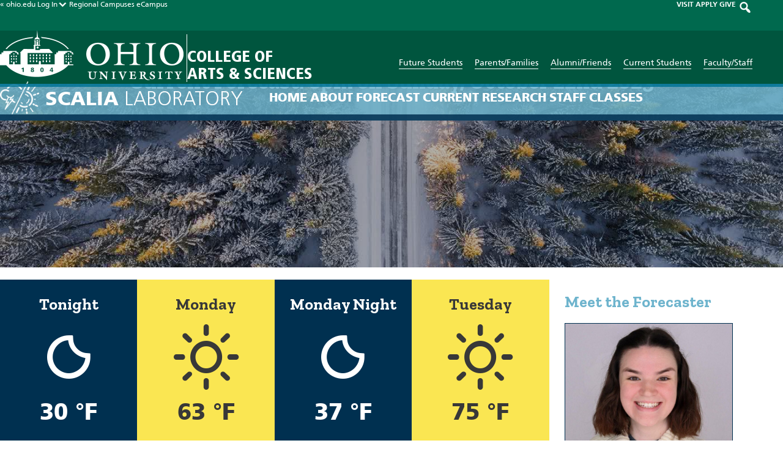

--- FILE ---
content_type: text/html; charset=UTF-8
request_url: https://scalialab.com/forecast/8pm-on-sunday-october-22nd-2023/
body_size: 14154
content:
<!doctype html>

<html lang="en-US" class="no-js">

    <head>
        <meta charset="utf-8">

        
                <meta name='robots' content='index, follow, max-image-preview:large, max-snippet:-1, max-video-preview:-1' />

	<!-- This site is optimized with the Yoast SEO plugin v26.8 - https://yoast.com/product/yoast-seo-wordpress/ -->
	<title>Current Forecast &ndash; 8:00pm on Sunday, October 22nd &ndash; Scalia Laboratory for Atmospheric Analysis</title>
	<link rel="canonical" href="https://scalialab.com/forecast/8pm-on-sunday-october-22nd-2023/" />
	<meta property="og:locale" content="en_US" />
	<meta property="og:type" content="article" />
	<meta property="og:title" content="8pm on Sunday, October 22nd 2023 &#8211; Scalia Laboratory for Atmospheric Analysis" />
	<meta property="og:url" content="https://scalialab.com/forecast/8pm-on-sunday-october-22nd-2023/" />
	<meta property="og:site_name" content="Scalia Laboratory for Atmospheric Analysis" />
	<meta property="article:publisher" content="https://www.facebook.com/ScaliaLab" />
	<meta property="og:image" content="https://scalialab.com/wp-content/uploads/2021/02/scalia-social-fallback.jpg" />
	<meta property="og:image:width" content="1200" />
	<meta property="og:image:height" content="630" />
	<meta property="og:image:type" content="image/jpeg" />
	<meta name="twitter:card" content="summary_large_image" />
	<meta name="twitter:site" content="@ScaliaLabAthens" />
	<script type="application/ld+json" class="yoast-schema-graph">{"@context":"https://schema.org","@graph":[{"@type":"WebPage","@id":"https://scalialab.com/forecast/8pm-on-sunday-october-22nd-2023/","url":"https://scalialab.com/forecast/8pm-on-sunday-october-22nd-2023/","name":"8pm on Sunday, October 22nd 2023 &#8211; Scalia Laboratory for Atmospheric Analysis","isPartOf":{"@id":"https://scalialab.com/#website"},"datePublished":"2023-10-23T00:00:48+00:00","breadcrumb":{"@id":"https://scalialab.com/forecast/8pm-on-sunday-october-22nd-2023/#breadcrumb"},"inLanguage":"en-US","potentialAction":[{"@type":"ReadAction","target":["https://scalialab.com/forecast/8pm-on-sunday-october-22nd-2023/"]}]},{"@type":"BreadcrumbList","@id":"https://scalialab.com/forecast/8pm-on-sunday-october-22nd-2023/#breadcrumb","itemListElement":[{"@type":"ListItem","position":1,"name":"Home","item":"https://scalialab.com/"},{"@type":"ListItem","position":2,"name":"Forecast","item":"https://scalialab.com/forecast/"},{"@type":"ListItem","position":3,"name":"8pm on Sunday, October 22nd 2023"}]},{"@type":"WebSite","@id":"https://scalialab.com/#website","url":"https://scalialab.com/","name":"Scalia Laboratory for Atmospheric Analysis","description":"","publisher":{"@id":"https://scalialab.com/#organization"},"potentialAction":[{"@type":"SearchAction","target":{"@type":"EntryPoint","urlTemplate":"https://scalialab.com/?s={search_term_string}"},"query-input":{"@type":"PropertyValueSpecification","valueRequired":true,"valueName":"search_term_string"}}],"inLanguage":"en-US"},{"@type":"Organization","@id":"https://scalialab.com/#organization","name":"Scalia Laboratory for Atmospheric Analysis","url":"https://scalialab.com/","logo":{"@type":"ImageObject","inLanguage":"en-US","@id":"https://scalialab.com/#/schema/logo/image/","url":"https://scalialab.com/wp-content/uploads/2021/02/scalia-lab-knowledge-graph-logo.png","contentUrl":"https://scalialab.com/wp-content/uploads/2021/02/scalia-lab-knowledge-graph-logo.png","width":600,"height":600,"caption":"Scalia Laboratory for Atmospheric Analysis"},"image":{"@id":"https://scalialab.com/#/schema/logo/image/"},"sameAs":["https://www.facebook.com/ScaliaLab","https://x.com/ScaliaLabAthens","https://www.instagram.com/scalialab/"]}]}</script>
	<!-- / Yoast SEO plugin. -->


<link rel='dns-prefetch' href='//netdna.bootstrapcdn.com' />
<link rel='dns-prefetch' href='//fonts.googleapis.com' />
<link rel="alternate" title="oEmbed (JSON)" type="application/json+oembed" href="https://scalialab.com/wp-json/oembed/1.0/embed?url=https%3A%2F%2Fscalialab.com%2Fforecast%2F8pm-on-sunday-october-22nd-2023%2F" />
<link rel="alternate" title="oEmbed (XML)" type="text/xml+oembed" href="https://scalialab.com/wp-json/oembed/1.0/embed?url=https%3A%2F%2Fscalialab.com%2Fforecast%2F8pm-on-sunday-october-22nd-2023%2F&#038;format=xml" />
		<!-- This site uses the Google Analytics by MonsterInsights plugin v9.11.1 - Using Analytics tracking - https://www.monsterinsights.com/ -->
							<script src="//www.googletagmanager.com/gtag/js?id=G-SGR8EP7S94"  data-cfasync="false" data-wpfc-render="false" type="text/javascript" async></script>
			<script data-cfasync="false" data-wpfc-render="false" type="text/javascript">
				var mi_version = '9.11.1';
				var mi_track_user = true;
				var mi_no_track_reason = '';
								var MonsterInsightsDefaultLocations = {"page_location":"https:\/\/scalialab.com\/forecast\/8pm-on-sunday-october-22nd-2023\/"};
								if ( typeof MonsterInsightsPrivacyGuardFilter === 'function' ) {
					var MonsterInsightsLocations = (typeof MonsterInsightsExcludeQuery === 'object') ? MonsterInsightsPrivacyGuardFilter( MonsterInsightsExcludeQuery ) : MonsterInsightsPrivacyGuardFilter( MonsterInsightsDefaultLocations );
				} else {
					var MonsterInsightsLocations = (typeof MonsterInsightsExcludeQuery === 'object') ? MonsterInsightsExcludeQuery : MonsterInsightsDefaultLocations;
				}

								var disableStrs = [
										'ga-disable-G-SGR8EP7S94',
									];

				/* Function to detect opted out users */
				function __gtagTrackerIsOptedOut() {
					for (var index = 0; index < disableStrs.length; index++) {
						if (document.cookie.indexOf(disableStrs[index] + '=true') > -1) {
							return true;
						}
					}

					return false;
				}

				/* Disable tracking if the opt-out cookie exists. */
				if (__gtagTrackerIsOptedOut()) {
					for (var index = 0; index < disableStrs.length; index++) {
						window[disableStrs[index]] = true;
					}
				}

				/* Opt-out function */
				function __gtagTrackerOptout() {
					for (var index = 0; index < disableStrs.length; index++) {
						document.cookie = disableStrs[index] + '=true; expires=Thu, 31 Dec 2099 23:59:59 UTC; path=/';
						window[disableStrs[index]] = true;
					}
				}

				if ('undefined' === typeof gaOptout) {
					function gaOptout() {
						__gtagTrackerOptout();
					}
				}
								window.dataLayer = window.dataLayer || [];

				window.MonsterInsightsDualTracker = {
					helpers: {},
					trackers: {},
				};
				if (mi_track_user) {
					function __gtagDataLayer() {
						dataLayer.push(arguments);
					}

					function __gtagTracker(type, name, parameters) {
						if (!parameters) {
							parameters = {};
						}

						if (parameters.send_to) {
							__gtagDataLayer.apply(null, arguments);
							return;
						}

						if (type === 'event') {
														parameters.send_to = monsterinsights_frontend.v4_id;
							var hookName = name;
							if (typeof parameters['event_category'] !== 'undefined') {
								hookName = parameters['event_category'] + ':' + name;
							}

							if (typeof MonsterInsightsDualTracker.trackers[hookName] !== 'undefined') {
								MonsterInsightsDualTracker.trackers[hookName](parameters);
							} else {
								__gtagDataLayer('event', name, parameters);
							}
							
						} else {
							__gtagDataLayer.apply(null, arguments);
						}
					}

					__gtagTracker('js', new Date());
					__gtagTracker('set', {
						'developer_id.dZGIzZG': true,
											});
					if ( MonsterInsightsLocations.page_location ) {
						__gtagTracker('set', MonsterInsightsLocations);
					}
										__gtagTracker('config', 'G-SGR8EP7S94', {"forceSSL":"true","link_attribution":"true"} );
										window.gtag = __gtagTracker;										(function () {
						/* https://developers.google.com/analytics/devguides/collection/analyticsjs/ */
						/* ga and __gaTracker compatibility shim. */
						var noopfn = function () {
							return null;
						};
						var newtracker = function () {
							return new Tracker();
						};
						var Tracker = function () {
							return null;
						};
						var p = Tracker.prototype;
						p.get = noopfn;
						p.set = noopfn;
						p.send = function () {
							var args = Array.prototype.slice.call(arguments);
							args.unshift('send');
							__gaTracker.apply(null, args);
						};
						var __gaTracker = function () {
							var len = arguments.length;
							if (len === 0) {
								return;
							}
							var f = arguments[len - 1];
							if (typeof f !== 'object' || f === null || typeof f.hitCallback !== 'function') {
								if ('send' === arguments[0]) {
									var hitConverted, hitObject = false, action;
									if ('event' === arguments[1]) {
										if ('undefined' !== typeof arguments[3]) {
											hitObject = {
												'eventAction': arguments[3],
												'eventCategory': arguments[2],
												'eventLabel': arguments[4],
												'value': arguments[5] ? arguments[5] : 1,
											}
										}
									}
									if ('pageview' === arguments[1]) {
										if ('undefined' !== typeof arguments[2]) {
											hitObject = {
												'eventAction': 'page_view',
												'page_path': arguments[2],
											}
										}
									}
									if (typeof arguments[2] === 'object') {
										hitObject = arguments[2];
									}
									if (typeof arguments[5] === 'object') {
										Object.assign(hitObject, arguments[5]);
									}
									if ('undefined' !== typeof arguments[1].hitType) {
										hitObject = arguments[1];
										if ('pageview' === hitObject.hitType) {
											hitObject.eventAction = 'page_view';
										}
									}
									if (hitObject) {
										action = 'timing' === arguments[1].hitType ? 'timing_complete' : hitObject.eventAction;
										hitConverted = mapArgs(hitObject);
										__gtagTracker('event', action, hitConverted);
									}
								}
								return;
							}

							function mapArgs(args) {
								var arg, hit = {};
								var gaMap = {
									'eventCategory': 'event_category',
									'eventAction': 'event_action',
									'eventLabel': 'event_label',
									'eventValue': 'event_value',
									'nonInteraction': 'non_interaction',
									'timingCategory': 'event_category',
									'timingVar': 'name',
									'timingValue': 'value',
									'timingLabel': 'event_label',
									'page': 'page_path',
									'location': 'page_location',
									'title': 'page_title',
									'referrer' : 'page_referrer',
								};
								for (arg in args) {
																		if (!(!args.hasOwnProperty(arg) || !gaMap.hasOwnProperty(arg))) {
										hit[gaMap[arg]] = args[arg];
									} else {
										hit[arg] = args[arg];
									}
								}
								return hit;
							}

							try {
								f.hitCallback();
							} catch (ex) {
							}
						};
						__gaTracker.create = newtracker;
						__gaTracker.getByName = newtracker;
						__gaTracker.getAll = function () {
							return [];
						};
						__gaTracker.remove = noopfn;
						__gaTracker.loaded = true;
						window['__gaTracker'] = __gaTracker;
					})();
									} else {
										console.log("");
					(function () {
						function __gtagTracker() {
							return null;
						}

						window['__gtagTracker'] = __gtagTracker;
						window['gtag'] = __gtagTracker;
					})();
									}
			</script>
							<!-- / Google Analytics by MonsterInsights -->
		<style id='wp-img-auto-sizes-contain-inline-css' type='text/css'>
img:is([sizes=auto i],[sizes^="auto," i]){contain-intrinsic-size:3000px 1500px}
/*# sourceURL=wp-img-auto-sizes-contain-inline-css */
</style>
<link rel='stylesheet' id='sbi_styles-css' href='https://scalialab.com/wp-content/plugins/instagram-feed/css/sbi-styles.min.css' type='text/css' media='all' />
<style id='wp-emoji-styles-inline-css' type='text/css'>

	img.wp-smiley, img.emoji {
		display: inline !important;
		border: none !important;
		box-shadow: none !important;
		height: 1em !important;
		width: 1em !important;
		margin: 0 0.07em !important;
		vertical-align: -0.1em !important;
		background: none !important;
		padding: 0 !important;
	}
/*# sourceURL=wp-emoji-styles-inline-css */
</style>
<link rel='stylesheet' id='contact-form-7-css' href='https://scalialab.com/wp-content/plugins/contact-form-7/includes/css/styles.css' type='text/css' media='all' />
<link rel='stylesheet' id='ctf_styles-css' href='https://scalialab.com/wp-content/plugins/custom-twitter-feeds/css/ctf-styles.min.css' type='text/css' media='all' />
<link rel='stylesheet' id='font-awesome-css' href='//netdna.bootstrapcdn.com/font-awesome/4.1.0/css/font-awesome.css' type='text/css' media='screen' />
<link rel='stylesheet' id='widgetopts-styles-css' href='https://scalialab.com/wp-content/plugins/widget-options/assets/css/widget-options.css' type='text/css' media='all' />
<link rel='stylesheet' id='google-fonts-css' href='//fonts.googleapis.com/css?family=Zilla+Slab:400,700' type='text/css' media='all' />
<link rel='stylesheet' id='lgc-unsemantic-grid-responsive-tablet-css' href='https://scalialab.com/wp-content/plugins/lightweight-grid-columns/css/unsemantic-grid-responsive-tablet.css' type='text/css' media='all' />
<link rel='stylesheet' id='slidebars-stylesheet-css' href='https://scalialab.com/wp-content/themes/rtd_scalia-lab-theme/library/css/slidebars.min.css' type='text/css' media='all' />
<link rel='stylesheet' id='weather-icons-stylesheet-css' href='https://scalialab.com/wp-content/themes/rtd_scalia-lab-theme/library/css/weather-icons.min.css' type='text/css' media='all' />
<link rel='stylesheet' id='wind-icons-stylesheet-css' href='https://scalialab.com/wp-content/themes/rtd_scalia-lab-theme/library/css/weather-icons-wind.min.css' type='text/css' media='all' />
<link rel='stylesheet' id='dashicons-css' href='https://scalialab.com/wp-includes/css/dashicons.min.css' type='text/css' media='all' />
<link rel='stylesheet' id='bones-stylesheet-css' href='https://scalialab.com/wp-content/themes/rtd_scalia-lab-theme/library/css/style.min.css?v=1761247184' type='text/css' media='all' />
<script type="text/javascript" src="https://scalialab.com/wp-content/plugins/google-analytics-for-wordpress/assets/js/frontend-gtag.min.js" id="monsterinsights-frontend-script-js" async="async" data-wp-strategy="async"></script>
<script data-cfasync="false" data-wpfc-render="false" type="text/javascript" id='monsterinsights-frontend-script-js-extra'>/* <![CDATA[ */
var monsterinsights_frontend = {"js_events_tracking":"true","download_extensions":"doc,pdf,ppt,zip,xls,docx,pptx,xlsx","inbound_paths":"[]","home_url":"https:\/\/scalialab.com","hash_tracking":"false","v4_id":"G-SGR8EP7S94"};/* ]]> */
</script>
<script type="text/javascript" src="https://scalialab.com/wp-includes/js/jquery/jquery.min.js" id="jquery-core-js"></script>
<script type="text/javascript" src="https://scalialab.com/wp-includes/js/jquery/jquery-migrate.min.js" id="jquery-migrate-js"></script>
<link rel="https://api.w.org/" href="https://scalialab.com/wp-json/" /><link rel='shortlink' href='https://scalialab.com/?p=24457' />
<style type="text/css">
.feedzy-rss-link-icon:after {
	content: url("https://scalialab.com/wp-content/plugins/feedzy-rss-feeds/img/external-link.png");
	margin-left: 3px;
}
</style>
				<!--[if lt IE 9]>
			<link rel="stylesheet" href="https://scalialab.com/wp-content/plugins/lightweight-grid-columns/css/ie.min.css" />
		<![endif]-->
	
<style>
.scroll-back-to-top-wrapper {
    position: fixed;
	opacity: 0;
	visibility: hidden;
	overflow: hidden;
	text-align: center;
	z-index: 99999999;
    background-color: #0a0a0a;
	color: #eeeeee;
	width: 50px;
	height: 48px;
	line-height: 48px;
	right: 30px;
	bottom: 30px;
	padding-top: 2px;
	border-top-left-radius: 0px;
	border-top-right-radius: 0px;
	border-bottom-right-radius: 0px;
	border-bottom-left-radius: 0px;
	-webkit-transition: all 0.5s ease-in-out;
	-moz-transition: all 0.5s ease-in-out;
	-ms-transition: all 0.5s ease-in-out;
	-o-transition: all 0.5s ease-in-out;
	transition: all 0.5s ease-in-out;
}
.scroll-back-to-top-wrapper:hover {
	background-color: #3d3d3d;
  color: #ffffff;
}
.scroll-back-to-top-wrapper.show {
    visibility:visible;
    cursor:pointer;
	opacity: 0.9;
}
.scroll-back-to-top-wrapper i.fa {
	line-height: inherit;
}
.scroll-back-to-top-wrapper .fa-lg {
	vertical-align: 0;
}
</style>	<style type="text/css" media="screen">#wpadminbar .shortlink-input{ color: #fff }</style>
			<style type="text/css" id="wp-custom-css">
			.group-isaac-foundation-board .single-staff-info strong {
    display: none;
}		</style>
		        
        <meta name="HandheldFriendly" content="True">
        <meta name="MobileOptimized" content="320">
        <meta name="viewport" content="width=device-width, initial-scale=1.0">

        <!-- Use this link to generate the following: http://realfavicongenerator.net/ -->
        <!-- icons & favicons (more: http://jonathantneal.com/blog/understand-the-favicon/) -->

            <!--[if IE]>
                <link rel="shortcut icon" href="/favicon.ico">
            <![endif]-->

        <link rel="apple-touch-icon" sizes="180x180" href="/apple-touch-icon.png">
        <link rel="icon" type="image/png" sizes="32x32" href="/favicon-32x32.png">
        <link rel="icon" type="image/png" sizes="16x16" href="/favicon-16x16.png">
        <link rel="manifest" href="/site.webmanifest">
        <link rel="mask-icon" href="/safari-pinned-tab.svg" color="#00694e">
        <meta name="msapplication-TileColor" content="#ffffff">

        <meta name="theme-color" content="#003050">    </head>

        <body class="wp-singular forecast-template-default single single-forecast postid-24457 wp-theme-rtd_scalia-lab-theme winter-theme" itemscope itemtype="http://schema.org/WebPage">

        <div class="sb-slidebar sb-right">

            <div class="menu-slideout-wrapper">

                <h3><span class="scalia-icon-white"></span><span class="block-title"><span class="thick-font">Scalia</span> Laboratory</span></h3>

                <span class="mobile-current-temp"><a href="/current/">Currently: 9.3 &deg;F&nbsp;&nbsp;<i class="wi wi-thermometer"></i></a></span>

                <nav class="mobile-nav-wrap" role="navigation" itemscope itemtype="http://schema.org/SiteNavigationElement">
                    <ul id="menu-top-menu-main" class="nav mobile-nav cf"><li id="menu-item-13" class="menu-item menu-item-type-post_type menu-item-object-page menu-item-home menu-item-13"><a href="https://scalialab.com/">Home</a></li>
<li id="menu-item-68" class="menu-item menu-item-type-custom menu-item-object-custom menu-item-has-children menu-item-68"><a href="#">About</a>
<ul class="sub-menu">
	<li id="menu-item-45" class="menu-item menu-item-type-post_type menu-item-object-page menu-item-45"><a href="https://scalialab.com/about/">Overview &#038; History</a></li>
	<li id="menu-item-69" class="menu-item menu-item-type-post_type menu-item-object-page menu-item-69"><a href="https://scalialab.com/about/links/">Links</a></li>
	<li id="menu-item-32180" class="menu-item menu-item-type-post_type menu-item-object-page menu-item-32180"><a href="https://scalialab.com/about/the-isaac-foundation-for-the-natural-sciences/">The Isaac Foundation for the Natural Sciences</a></li>
	<li id="menu-item-24031" class="menu-item menu-item-type-post_type menu-item-object-page menu-item-24031"><a href="https://scalialab.com/about/case-studies/">Case Studies</a></li>
	<li id="menu-item-24483" class="menu-item menu-item-type-post_type menu-item-object-page menu-item-24483"><a href="https://scalialab.com/about/basic-meteorology/">Basic Meteorology</a></li>
	<li id="menu-item-33979" class="menu-item menu-item-type-post_type menu-item-object-page menu-item-33979"><a href="https://scalialab.com/about/athens-weather-gallery/">Athens Weather Gallery</a></li>
	<li id="menu-item-905" class="external-link menu-item menu-item-type-custom menu-item-object-custom menu-item-905"><a target="_blank" href="https://www.ametsoc.org/chapters/ohiou/index.html">Meteorology Club</a></li>
	<li id="menu-item-4976" class="menu-item menu-item-type-custom menu-item-object-custom menu-item-4976"><a href="https://www.ametsoc.org/chapters/ohiou/symposium.html">12th Annual Symposium</a></li>
</ul>
</li>
<li id="menu-item-16" class="menu-item menu-item-type-custom menu-item-object-custom menu-item-has-children menu-item-16"><a href="#">Forecast</a>
<ul class="sub-menu">
	<li id="menu-item-1262" class="menu-item menu-item-type-custom menu-item-object-custom menu-item-1262"><a href="/forecast/">Current Forecast</a></li>
	<li id="menu-item-1265" class="menu-item menu-item-type-custom menu-item-object-custom menu-item-1265"><a href="/forecast/?forecast_type=technical_discussion">Technical Forecast</a></li>
</ul>
</li>
<li id="menu-item-17" class="menu-item menu-item-type-custom menu-item-object-custom menu-item-has-children menu-item-17"><a href="#">Current</a>
<ul class="sub-menu">
	<li id="menu-item-1267" class="menu-item menu-item-type-post_type menu-item-object-page menu-item-1267"><a href="https://scalialab.com/current/">Current Weather</a></li>
	<li id="menu-item-157" class="menu-item menu-item-type-post_type menu-item-object-page menu-item-157"><a href="https://scalialab.com/current/archives/">Archived Observations</a></li>
	<li id="menu-item-1127" class="menu-item menu-item-type-post_type menu-item-object-page menu-item-1127"><a href="https://scalialab.com/current/climate-analysis/">Climate Analysis</a></li>
	<li id="menu-item-100" class="menu-item menu-item-type-post_type menu-item-object-page menu-item-100"><a href="https://scalialab.com/current/hocking-river/">Hocking River</a></li>
	<li id="menu-item-97" class="menu-item menu-item-type-post_type menu-item-object-page menu-item-97"><a href="https://scalialab.com/current/radar/">Radar</a></li>
	<li id="menu-item-1128" class="menu-item menu-item-type-post_type menu-item-object-page menu-item-1128"><a href="https://scalialab.com/current/satellite/">Satellite Imagery</a></li>
	<li id="menu-item-123" class="menu-item menu-item-type-post_type menu-item-object-page menu-item-123"><a href="https://scalialab.com/current/severe-weather/">Severe Weather Analysis</a></li>
	<li id="menu-item-96" class="menu-item menu-item-type-post_type menu-item-object-page menu-item-96"><a href="https://scalialab.com/current/webcam/">Webcam</a></li>
	<li id="menu-item-1129" class="menu-item menu-item-type-post_type menu-item-object-page menu-item-1129"><a href="https://scalialab.com/current/winter/">Winter Weather Analysis</a></li>
</ul>
</li>
<li id="menu-item-18" class="menu-item menu-item-type-custom menu-item-object-custom menu-item-has-children menu-item-18"><a href="#">Research</a>
<ul class="sub-menu">
	<li id="menu-item-52" class="menu-item menu-item-type-post_type menu-item-object-page menu-item-52"><a href="https://scalialab.com/research/">Overview</a></li>
	<li id="menu-item-55" class="menu-item menu-item-type-post_type menu-item-object-page menu-item-55"><a href="https://scalialab.com/research/pressure-recon/">Pressure Recons</a></li>
</ul>
</li>
<li id="menu-item-19" class="menu-item menu-item-type-custom menu-item-object-custom menu-item-has-children menu-item-19"><a href="#">Staff</a>
<ul class="sub-menu">
	<li id="menu-item-1159" class="menu-item menu-item-type-custom menu-item-object-custom menu-item-1159"><a href="https://scalialab.com/staff/">Current Lab Staff</a></li>
	<li id="menu-item-1428" class="menu-item menu-item-type-post_type menu-item-object-page menu-item-1428"><a href="https://scalialab.com/alumni/">Alumni</a></li>
</ul>
</li>
<li id="menu-item-904" class="menu-item menu-item-type-post_type menu-item-object-page menu-item-904"><a href="https://scalialab.com/classes/">Classes</a></li>
</ul>                </nav>

                <div class="slideout-social-bar">
                <a class="social-icon social-icon-circle fb-link" href="https://www.facebook.com/ScaliaLab" target="_blank" title="Visit our Facebook! "  rel="noopener"><span class="circle-fb-icon">F</span></a><a class="social-icon social-icon-circle tw-link" href="https://twitter.com/scalialabathens" target="_blank" title="Visit our Twitter! " rel="noopener"><span class="circle-tw-icon">T</span></a><a class="social-icon social-icon-circle ig-link" href="https://instagram.com/scalialab" target="_blank" title="Visit our Instagram! " rel="noopener"><span class="circle-ig-icon">I</span></a>                </div>

                <div class="theme-chooser mobile-menu-chooser">
                    <h4>Override Seasonal Theme <span class="theme-reset dashicons dashicons-update" title="Reset the website theme back to the current season in Athens, Ohio."></span></h4>
                    <a class="theme-choice spring-choice" href="#"><span class="leaf-icon"></span><br/>Spring</a><a class="theme-choice summer-choice" href="#"><span class="sun-icon"></span><br/>Summer</a><a class="theme-choice fall-choice" href="#"><span class="fall-leaf-icon"></span><br/>Fall</a><a class="theme-choice winter-choice current-choice" href="#"><span class="snowflake-icon"></span><br/>Winter</a>
                </div>
            </div>

        </div>

        <div class="sb-slidebar sb-left">

            <div class="audience-slideout-wrapper">
                <span class="dashicons dashicons-no audience-close"></span>

                                <div class='header-logo'>
                    <a href='https://ohio.edu' title='Return to the Ohio University homepage.' rel='home'><img src='https://scalialab.com/wp-content/uploads/2018/03/ohiouniversity-logo_wht_600.png' alt='Return to the Ohio University homepage.'></a>
                </div>
                
                <div class="audience-slideout-social">
                    <a class="social-icon social-icon-audience fb-link" href="http://www.facebook.com/OhioUniversity/" rel="noopener" target="_blank" title="Ohio University Facebook"><span class="footer-fb-icon">FB</span></a>
                    <a class="social-icon social-icon-audience tw-link" href="http://twitter.com/ohiou/" rel="noopener" target="_blank" title="Ohio University Twitter"><span class="footer-tw-icon">TW</span></a>
                    <a class="social-icon social-icon-audience ig-link" href="https://www.instagram.com/ohio.university/" rel="noopener" target="_blank" title="Ohio University Instagram"><span class="footer-ig-icon">IG</span></a>
                    <a class="social-icon social-icon-audience rss-link" href="https://www.ohio.edu/news/feeds/latest-stories" rel="noopener" target="_blank" title="Ohio University Compass RSS Feed"><span class="footer-rss-icon">RSS</span></a>
                    <a class="social-icon social-icon-audience yt-link" href="http://www.youtube.com/ohiouniv/" rel="noopener" target="_blank" title="Ohio University YouTube Channel"><span class="footer-yt-icon">YT</span></a>
                </div>

                <div class="audience-links">
                    <a class="in-page-button hollow-button white-button" href="https://www.ohio.edu/admissions/" rel="noopener" target="_blank">Future Students</a>
                    <a class="in-page-button hollow-button white-button" href="https://www.ohio.edu/student-affairs/parents" rel="noopener" target="_blank">Parents/Families</a>
                    <a class="in-page-button hollow-button white-button" href="https://www.ohio.edu/alumni/" rel="noopener" target="_blank">Alumni/Friends</a>
                    <a class="in-page-button hollow-button white-button" href="https://www.ohio.edu/student-affairs/students" rel="noopener" target="_blank">Current Students</a>
                    <a class="in-page-button hollow-button white-button" href="https://www.ohio.edu/employees/" rel="noopener" target="_blank">Faculty/Staff</a>
                </div>
            </div>
        </div>

        <header class="main-header full-wrap sb-slide" role="banner" itemscope itemtype="http://schema.org/WPHeader">

        
            <div class="header-top">
                <div class="header-top-inner wrap cf">
                    <div class="left-side-links m-all t-1of2 d-1of2">
                        <a href="https://ohio.edu" rel="noopener" target="_blank">&laquo; ohio.edu</a>
                        <div class="login-dropdown-wrapper">
                            <a class="login-dropdown-button" href="#">Log In<span class="login-arrow dashicons dashicons-arrow-down-alt2"></span></a>
                            <ul class="login-dropdown-menu hide">
                                <li><a href="https://my.ohio.edu/" rel="noopener" target="_blank">MyOHIO Portal</a></li>
                                <li><a href="https://blackboard.ohio.edu/" rel="noopener" target="_blank">Blackboard Learn</a></li>
                                <li><a href="https://catmail.ohio.edu/" rel="noopener" target="_blank">Catmail</a></li>
                                <li><a href="https://myhr.ohio.edu/" rel="noopener" target="_blank">My Personal Information</a></li>
                                <li><a href="https://sis.ohio.edu/student" rel="noopener" target="_blank">MyOHIO Student Center</a></li>
                                <li><a href="https://www.ohio.edu/oit/services" rel="noopener" target="_blank">IT Services</a></li>
                            </ul>
                        </div>
                        <a class="mobile-hide" href="https://www.ohio.edu/regional/" rel="noopener" target="_blank">Regional Campuses</a>
                        <a class="desktop-hide" href="https://www.ohio.edu/regional/" rel="noopener" target="_blank">Regional</a>
                        <a href="https://www.ohio.edu/online" rel="noopener" target="_blank">eCampus</a>
                    </div>
                    <div class="right-side-links m-all t-1of2 d-1of2 last-col">
                        <a href="https://www.ohio.edu/admissions/visit" rel="noopener" target="_blank">VISIT</a>
                        <a href="https://www.ohio.edu/apply/" rel="noopener" target="_blank">APPLY</a>
                        <a href="https://give.ohio.edu/advancement" rel="noopener" target="_blank">GIVE</a>
                        <a class="search-link" href="https://www.ohio.edu/search" rel="noopener" target="_blank"><span class="search-icon dashicons dashicons-search"></span></a>
                    </div>
                </div>
            </div>

            <div class="header-bottom-wrapper">
                <div id="inner-header" class="header-bottom wrap cf">

                    <div class="header-bottom-left m-all t-all d-1of2">
                                                <div class='header-logo'>
                            <a href='https://ohio.edu' rel="noopener" target="_blank" title='Return to the Ohio University homepage.' rel='home'><img src='https://scalialab.com/wp-content/uploads/2018/03/ohiouniversity-logo_wht_600.png' alt='Return to the Ohio University homepage.'></a>
                        </div>
                        
                        <div class="college-name">
                            <h2><a href="https://ohio.edu/cas" rel="noopener" target="_blank" title="Return to the College of Arts & Sciences homepage.">College of <br/>Arts &amp; Sciences</a></h2>
                        </div>
                    </div>

                    <div class="header-bottom-right m-all t-all d-1of2 last-col mobile-hide">
                        <div class="audience-links">
                            <a href="https://www.ohio.edu/admissions/" rel="noopener" target="_blank">Future Students</a>
                            <a href="https://www.ohio.edu/parents/" rel="noopener" target="_blank">Parents/Families</a>
                            <a href="https://www.ohio.edu/alumni/" rel="noopener" target="_blank">Alumni/Friends</a>
                            <a href="https://www.ohio.edu/students/" rel="noopener" target="_blank">Current Students</a>
                            <a href="https://www.ohio.edu/employees/" rel="noopener" target="_blank">Faculty/Staff</a>
                        </div>
                    </div>

                </div>
            </div>

            <div class="top-nav-wrapper">
                <nav class="top-nav wrap cf" role="navigation" itemscope itemtype="http://schema.org/SiteNavigationElement">
                    <h3><a href='https://scalialab.com/' title='Return to the Scalia Lab homepage.' rel='home'><span class="scalia-icon-white"></span></a><a class="text-link" href='https://scalialab.com/' title='Return to the Scalia Lab homepage.' rel='home'><span>Scalia</span> Laboratory</a></h3>
                    <ul id="menu-top-menu-main-1" class="nav top-nav-menu"><li class="menu-item menu-item-type-post_type menu-item-object-page menu-item-home menu-item-13"><a href="https://scalialab.com/">Home</a></li>
<li class="menu-item menu-item-type-custom menu-item-object-custom menu-item-has-children menu-item-68"><a href="#">About</a>
<ul class="sub-menu">
	<li class="menu-item menu-item-type-post_type menu-item-object-page menu-item-45"><a href="https://scalialab.com/about/">Overview &#038; History</a></li>
	<li class="menu-item menu-item-type-post_type menu-item-object-page menu-item-69"><a href="https://scalialab.com/about/links/">Links</a></li>
	<li class="menu-item menu-item-type-post_type menu-item-object-page menu-item-32180"><a href="https://scalialab.com/about/the-isaac-foundation-for-the-natural-sciences/">The Isaac Foundation for the Natural Sciences</a></li>
	<li class="menu-item menu-item-type-post_type menu-item-object-page menu-item-24031"><a href="https://scalialab.com/about/case-studies/">Case Studies</a></li>
	<li class="menu-item menu-item-type-post_type menu-item-object-page menu-item-24483"><a href="https://scalialab.com/about/basic-meteorology/">Basic Meteorology</a></li>
	<li class="menu-item menu-item-type-post_type menu-item-object-page menu-item-33979"><a href="https://scalialab.com/about/athens-weather-gallery/">Athens Weather Gallery</a></li>
	<li class="external-link menu-item menu-item-type-custom menu-item-object-custom menu-item-905"><a target="_blank" href="https://www.ametsoc.org/chapters/ohiou/index.html">Meteorology Club</a></li>
	<li class="menu-item menu-item-type-custom menu-item-object-custom menu-item-4976"><a href="https://www.ametsoc.org/chapters/ohiou/symposium.html">12th Annual Symposium</a></li>
</ul>
</li>
<li class="menu-item menu-item-type-custom menu-item-object-custom menu-item-has-children menu-item-16"><a href="#">Forecast</a>
<ul class="sub-menu">
	<li class="menu-item menu-item-type-custom menu-item-object-custom menu-item-1262"><a href="/forecast/">Current Forecast</a></li>
	<li class="menu-item menu-item-type-custom menu-item-object-custom menu-item-1265"><a href="/forecast/?forecast_type=technical_discussion">Technical Forecast</a></li>
</ul>
</li>
<li class="menu-item menu-item-type-custom menu-item-object-custom menu-item-has-children menu-item-17"><a href="#">Current</a>
<ul class="sub-menu">
	<li class="menu-item menu-item-type-post_type menu-item-object-page menu-item-1267"><a href="https://scalialab.com/current/">Current Weather</a></li>
	<li class="menu-item menu-item-type-post_type menu-item-object-page menu-item-157"><a href="https://scalialab.com/current/archives/">Archived Observations</a></li>
	<li class="menu-item menu-item-type-post_type menu-item-object-page menu-item-1127"><a href="https://scalialab.com/current/climate-analysis/">Climate Analysis</a></li>
	<li class="menu-item menu-item-type-post_type menu-item-object-page menu-item-100"><a href="https://scalialab.com/current/hocking-river/">Hocking River</a></li>
	<li class="menu-item menu-item-type-post_type menu-item-object-page menu-item-97"><a href="https://scalialab.com/current/radar/">Radar</a></li>
	<li class="menu-item menu-item-type-post_type menu-item-object-page menu-item-1128"><a href="https://scalialab.com/current/satellite/">Satellite Imagery</a></li>
	<li class="menu-item menu-item-type-post_type menu-item-object-page menu-item-123"><a href="https://scalialab.com/current/severe-weather/">Severe Weather Analysis</a></li>
	<li class="menu-item menu-item-type-post_type menu-item-object-page menu-item-96"><a href="https://scalialab.com/current/webcam/">Webcam</a></li>
	<li class="menu-item menu-item-type-post_type menu-item-object-page menu-item-1129"><a href="https://scalialab.com/current/winter/">Winter Weather Analysis</a></li>
</ul>
</li>
<li class="menu-item menu-item-type-custom menu-item-object-custom menu-item-has-children menu-item-18"><a href="#">Research</a>
<ul class="sub-menu">
	<li class="menu-item menu-item-type-post_type menu-item-object-page menu-item-52"><a href="https://scalialab.com/research/">Overview</a></li>
	<li class="menu-item menu-item-type-post_type menu-item-object-page menu-item-55"><a href="https://scalialab.com/research/pressure-recon/">Pressure Recons</a></li>
</ul>
</li>
<li class="menu-item menu-item-type-custom menu-item-object-custom menu-item-has-children menu-item-19"><a href="#">Staff</a>
<ul class="sub-menu">
	<li class="menu-item menu-item-type-custom menu-item-object-custom menu-item-1159"><a href="https://scalialab.com/staff/">Current Lab Staff</a></li>
	<li class="menu-item menu-item-type-post_type menu-item-object-page menu-item-1428"><a href="https://scalialab.com/alumni/">Alumni</a></li>
</ul>
</li>
<li class="menu-item menu-item-type-post_type menu-item-object-page menu-item-904"><a href="https://scalialab.com/classes/">Classes</a></li>
</ul>                </nav>

                <div class="material-icon hamburger" id="mobile-menu-btn">
                    <span class="first"></span>
                    <span class="second"></span>
                    <span class="third"></span>
                </div>

                <div class="audience-icon" id="audience-menu-btn">
                    <span class="dashicons dashicons-groups"></span>
                    <!-- <span class="dashicons dashicons-welcome-learn-more"></span> -->
                </div>

            </div>

        </header>

        <div class="featured-image sb-slide">
    <div class="featured-darkener"></div>

<img src="https://scalialab.com/wp-content/themes/rtd_scalia-lab-theme/library/images/random-headers-winter/scalia_random-header_3.jpg" class="attachment-full wp-post-image" alt="8pm on Sunday, October 22nd 2023"><h1 class="page-title">Current Forecast: 8pm on Sunday, October 22nd 2023</h1></div>

        
        <div id="sb-site" class="full-wrap">

            <div class="fullwidth-page-wrap standard-wrap" id="content">

                <div id="inner-content" class="wrap cf">

                    <div class="page-container m-all t-all d-all">

                        
                        <main id="main" class="standard-content m-all t-2of3 d-3of4 more-gutter cf" role="main" itemscope itemprop="mainContentOfPage" itemtype="http://schema.org/Blog">

                            
                            <article id="post-24457" class="cf current_forecast post-24457 forecast type-forecast status-publish hentry" role="article">

                                <section class="page-content single-forecast cf" itemprop="articleBody">
                                                                        <div class="forecast-cards">
                                        <div class="weather-card dark-blue-card"><h3 class="not-seasonal">Tonight</h3><i class="wi wi-night-clear"></i><h4>30 &deg;F</h4><span class="weather-summary-short">Clear</span></div><div class="weather-card light-yellow-card"><h3 class="not-seasonal">Monday</h3><i class="wi wi-day-sunny"></i><h4>63 &deg;F</h4><span class="weather-summary-short">Sunny</span></div><div class="weather-card dark-blue-card"><h3 class="not-seasonal">Monday Night</h3><i class="wi wi-night-clear"></i><h4>37 &deg;F</h4><span class="weather-summary-short">Clear</span></div><div class="weather-card light-yellow-card"><h3 class="not-seasonal">Tuesday</h3><i class="wi wi-day-sunny"></i><h4>75 &deg;F</h4><span class="weather-summary-short">Sunny</span></div>                                    </div>
                                                                        <p class="forecast-buttons">
                                                                                <a href="/forecast/?forecast_type=technical_discussion" class="in-page-button seasonal-button">Technical Forecast Discussion</a>
                                                                                <a href="#meet-the-forecaster" class="in-page-button seasonal-button forecaster-jump">Meet the Forecaster</a>
                                    </p>
                                    <p class="issued-date-time"><em>Issued: 8pm on Sunday, October 22nd 2023</em></p>                                    <!-- <div class="cf"></div> -->
                                    <div class="single-forecast-info">
                                    <h2>Forecast Discussion</h2><p>High pressure is going to build in tonight allowing skies to clear. This high pressure is going to continue for the next several days meaning that sunny skies will be in store. By Tuesday afternoon temperatures will have warmed up into the mid-70s and will continue through the week. Clouds will return Thursday as Athens sits on the outskirts of an upper-level jetstreak. Friday night a cold front will move through and bring a chance for some showers.</p>
<h2>Detailed Forecast</h2><p><strong>Tonight</strong> it will be clear with    no precipitation. Winds  calm. Low 30&deg;F<p><strong>Monday</strong> it will be sunny with    no precipitation. Winds from the SE at 0 to 5 mph. High 63&deg;F<p><strong>Monday Night</strong> it will be clear with    no precipitation. Winds from the SE at 0 to 5 mph. Low 37&deg;F<p><strong>Tuesday</strong> it will be sunny with    no precipitation. Winds from the S at 0 to 5 mph. High 75&deg;F<h2>Extended Forecast</h2><p><strong>Wednesday</strong> it will be partly cloudy with  no precipitation. High near 75&deg;F with a low near 49&deg;F<p><strong>Thursday</strong> it will be mostly cloudy with  no precipitation. High near 75&deg;F with a low near 55&deg;F<p><strong>Friday</strong> it will be partly cloudy with a 20% chance of rain showers. High near 76&deg;F with a low near 54&deg;F                                    </div>
                                </section>

                            </article>

                        </main>

                        <div id="sidebar1" class="sidebar m-all t-1of3 d-1of4 last-col cf" role="complementary">

                            <div id="meet-the-forecaster" class="widget widget_meet_forecaster cf">
                                <h2 class="widgettitle">Meet the Forecaster</h2>
                                                                        <div class="single-staff-photo">
                                            <a class="staff-image-link" href="https://scalialab.com/people/alumni/ashlee-ziegler/" rel="bookmark" title="Ashlee Ziegler"><img src="https://scalialab.com/wp-content/uploads/2022/01/Snapchat-1825278218-e1705958272249-750x750.jpg" alt="Ashlee Ziegler" class="staff-image"></a>
                                            <div class="single-staff-info">
                                                <h1 class="not-seasonal">Ashlee Ziegler</h1>
                                                <p><span class="light-text">Lead Forecaster (2023-24)</span></p><div class="forecaster-buttons"><a class="in-page-button hollow-button white-button" href="mailto:az550819@ohio.edu">Email</a><a class="in-page-button hollow-button white-button" href="https://scalialab.com/people/alumni/ashlee-ziegler/">Learn More</a></div>                                            </div>
                                        </div>
                                                                                                                                                                            </div>

                            
                                <div id="black-studio-tinymce-4" class="widget widget_black_studio_tinymce"><h2 class="widgettitle">Current Conditions</h2><div class="textwidget"><a class="weather-widget-link" href="/current/" title="Click to see more detailed information!"><div class="current-weather-widget-wrap"><i class="wi wi-absolute wi-thermometer"></i><i class="wi wi-absolute wi-barometer"></i><i class="wi wi-absolute wi-strong-wind"></i><div class="temperature-wrap"><span class="weather-widget-label">Temperature</span><span class="weather-widget-line widget-temperature">9.3 &deg;F</span></div><div class="pressure-wrap"><span class="weather-widget-label">Pressure</span><span class="weather-widget-line widget-pressure">1,031 mb</span></div><div class="wind-wrap"><span class="weather-widget-label">Wind</span><span class="weather-widget-line widget-wind"><i class="wi wi-wind wi-towards-wsw
"></i>&nbsp;WSW
 <span class="wind-separator">|</span> 0.2 mph</span></div><span class="weather-widget-disclaimer">Data station in Athens, OH. Data updates every two minutes. Refresh for latest.</span></div></a></div></div><div id="black-studio-tinymce-5" class="widget widget_black_studio_tinymce"><h2 class="widgettitle">Charleston, WV Radar</h2><div class="textwidget"><a class="sidebar-centered-image" href="/current/radar/" rel="noopener"><img class="sidebar-radar" src="https://radar.weather.gov/ridge/standard/KRLX_loop.gif" /></a></div></div><div id="black-studio-tinymce-6" class="widget widget_black_studio_tinymce"><h2 class="widgettitle">GOES16 East USA, NOAA</h2><div class="textwidget"><p><a class="sidebar-centered-image" href="/current/satellite/" rel="noopener"><img class="sidebar-satellite" src="https://cdn.star.nesdis.noaa.gov/GOES16/ABI/SECTOR/cgl/GEOCOLOR/latest.jpg" /></a></p>
</div></div><div id="custom_html-2" class="widget_text widget widget_custom_html"><h2 class="widgettitle">Latest Tweets</h2><div class="textwidget custom-html-widget"><a class="twitter-timeline" href="https://twitter.com/ScaliaLabAthens" data-height="600" data-tweet-limit="3" data-chrome="noheader nofooter noborders transparent">Tweets by ScaliaLabAthens</a><script async src="https://platform.twitter.com/widgets.js" charset="utf-8"></script></div></div>
                            
                        </div>

                        
                    </div>

                </div>

            </div>

            <div class="social-bar">
            <a class="social-icon social-icon-circle fb-link" href="https://www.facebook.com/ScaliaLab" target="_blank" title="Visit our Facebook! "  rel="noopener"><span class="circle-fb-icon">F</span></a><a class="social-icon social-icon-circle tw-link" href="https://twitter.com/scalialabathens" target="_blank" title="Visit our Twitter! " rel="noopener"><span class="circle-tw-icon">T</span></a><a class="social-icon social-icon-circle ig-link" href="https://instagram.com/scalialab" target="_blank" title="Visit our Instagram! " rel="noopener"><span class="circle-ig-icon">I</span></a>            </div>

            <div class="hotline-bar">
            <strong>Forecast Hotline</strong> <span itemprop="telephone"><a class="phone-number" href="tel:+17405931717" rel="nofollow">740.593.1717</a></span>            </div>

            <footer class="footer" role="contentinfo" itemscope itemtype="http://schema.org/WPFooter">

                <div id="inner-footer" class="footer-main-row wrap cf">
                    <section id="footer-news" class="footer-news footer-section m-all t-1of3 d-1of3">
                        <h3>Ohio News</h3>
                        <div class="footer-news-feed">
                        <link rel='stylesheet' id='feedzy-rss-feeds-css' href='https://scalialab.com/wp-content/plugins/feedzy-rss-feeds/css/feedzy-rss-feeds.css' type='text/css' media='all' />
<div class="feedzy-f1b51cb88589fa1a89105af2a4a6a825 feedzy-rss"><ul><li  style="padding: 15px 0 25px" class="rss_item"><span class="title"><a href="https://www.ohio.edu/news/2026/01/ohio-hold-open-forums-associate-vice-president-research-partnerships-innovation" target="_blank" rel=" noopener">OHIO to hold open forums for associate vice president for research partnerships and innovation finalists</a></span><div class="rss_content" style=""><small>On January 20, 2026 </small></div></li><li  style="padding: 15px 0 25px" class="rss_item"><span class="title"><a href="https://www.ohio.edu/news/2026/01/family-ties-just-one-facet-cutler-scholar-alumnas-path-service-voinovich-school" target="_blank" rel=" noopener">Family ties just one facet of Cutler Scholar alumna’s path to service on Voinovich School Advisory Board</a></span><div class="rss_content" style=""><small>On January 20, 2026 </small></div></li><li  style="padding: 15px 0 25px" class="rss_item"><span class="title"><a href="https://www.ohio.edu/news/2026/01/learn-about-social-engineering-how-stay-safe" target="_blank" rel=" noopener">Learn about social engineering, how to stay safe</a></span><div class="rss_content" style=""><small>On January 16, 2026 </small></div></li><li  style="padding: 15px 0 25px" class="rss_item"><span class="title"><a href="https://www.ohio.edu/news/2026/01/ohio-employees-donate-vpfa-food-drive-support-cats-cupboard" target="_blank" rel=" noopener">OHIO employees donate to VPFA food drive to support Cats’ Cupboard</a></span><div class="rss_content" style=""><small>On January 16, 2026 </small></div></li><li  style="padding: 15px 0 25px" class="rss_item"><span class="title"><a href="https://www.ohio.edu/news/2026/01/spotlight-learning-conference-be-held-ohio-feb-13" target="_blank" rel=" noopener">Spotlight on Learning conference to be held at OHIO on Feb. 13</a></span><div class="rss_content" style=""><small>On January 16, 2026 </small></div></li></ul> </div><style type="text/css" media="all">.feedzy-rss .rss_item .rss_image{float:left;position:relative;border:none;text-decoration:none;max-width:100%}.feedzy-rss .rss_item .rss_image span{display:inline-block;position:absolute;width:100%;height:100%;background-position:50%;background-size:cover}.feedzy-rss .rss_item .rss_image{margin:.3em 1em 0 0;content-visibility:auto}.feedzy-rss ul{list-style:none}.feedzy-rss ul li{display:inline-block}</style>                        </div>
                    </section>
                    <section id="footer-quicklinks" class="footer-quicklinks footer-section m-all t-1of3 d-1of3">
                        <h3>Quick Links</h3>
                        <div class="quicklinks-content">
                            <a href="https://www.ohio.edu/admissions/visit" rel="noopener" target="_blank">Visit</a>
                            <a href="https://www.ohio.edu/apply/" rel="noopener" target="_blank">Apply</a>
                            <a href="https://give.ohio.edu/advancement" rel="noopener" target="_blank">Give</a>
                        </div>
                        <div class="theme-chooser desktop-chooser">
                            <h4>Override Seasonal Theme <span class="theme-reset dashicons dashicons-update" title="Reset the website theme back to the current season in Athens, Ohio."></span></h4>
                            <a class="theme-choice spring-choice" href="#"><span class="leaf-icon"></span><br/>Spring</a><a class="theme-choice summer-choice" href="#"><span class="sun-icon"></span><br/>Summer</a><a class="theme-choice fall-choice" href="#"><span class="fall-leaf-icon"></span><br/>Fall</a><a class="theme-choice winter-choice current-choice" href="#"><span class="snowflake-icon"></span><br/>Winter</a>
                        </div>
                    </section>
                    <section id="footer-contact" class="footer-contact footer-section m-all t-1of3 d-1of3 last-col">
                        <h3>Contact</h3>
                        <div class="footer-contact-editable footer-contact-section">
                                                    <div id="black-studio-tinymce-2" class="widget widget_black_studio_tinymce footer-contact-widget"><div class="textwidget"><p><strong><a title="Return to the Scalia Laboratory for Atmospheric Analysis homepage." href="https://scalialab.com/" rel="home">Scalia Laboratory</a></strong><br />
<strong><a href="https://ohio.edu/cas" target="_blank" rel="noopener">College of Arts and Sciences</a></strong><br />
<strong><a href="https://ohio.edu" target="_blank" rel="noopener">Ohio University</a></strong></p>
<p><span class="address">393 Clippinger Laboratories<br />
Athens, Ohio 45701</span><br />
<span class="directions-pin dashicons dashicons-location"></span> <a href="https://www.google.com/maps/dir/Current+Location/402+Clippinger+Laboratories,+139+University+Terrace,+Athens,+OH+45701" target="_blank" rel="noopener">Directions</a></p>
<p><strong>Phone:</strong> (740) 593-0707<br />
<strong>Forecast:</strong> (740) 593-1717</p>
</div></div>                                                </div>
                        <div class="footer-contact-ecampus footer-contact-section">
                            <a href="https://www.ohio.edu/online" rel="noopener" target="_blank">eCAMPUS<span class="link-arrow"> ></span></a>
                        </div>
                        <div class="footer-contact-regional footer-contact-section">
                            <strong><a class="regional-header" href="https://www.ohio.edu/regional/" rel="noopener" target="_blank">Regional Campuses and Centers<span class="link-arrow"> ></span></a></strong><br/>
                            <a href="https://www.ohio.edu/chillicothe/" rel="noopener" target="_blank">Chillicothe</a><br/>
                            <a href="https://www.ohio.edu/eastern/" rel="noopener" target="_blank">Eastern</a><br/>
                            <a href="https://www.ohio.edu/lancaster/" rel="noopener" target="_blank">Lancaster</a> <span class="separator">|</span> <a href="https://www.ohio.edu/pickerington/" rel="noopener" target="_blank">Pickerington</a><br/>
                            <a href="https://www.ohio.edu/southern/" rel="noopener" target="_blank">Southern</a> <span class="separator">|</span> <a href="https://www.ohio.edu/proctorville/" rel="noopener" target="_blank">Proctorville</a><br/>
                            <a href="https://www.ohio.edu/zanesville/" rel="noopener" target="_blank">Zanesville</a><br/>
                        </div>
                    </section>
                </div>

                <div class="footer-copyright wrap">
                    <div class='footer-logo'>
                        <a href='https://ohio.edu' title='Return to the Ohio University homepage.' rel='home'><img src='https://scalialab.com/wp-content/uploads/2018/03/ohiouniversity-logo_wht_600.png' alt='Return to the Ohio University homepage.'></a>
                    </div>
                    <p><a href="https://www.ohio.edu/equity-civil-rights" rel="noopener" target="_blank">ADA Compliance</a> <span class="separator">|</span> <a href="https://www.ohio.edu/equity-civil-rights" rel="noopener" target="_blank">Notice of Non-Discrimination</a> <span class="separator">|</span> <a href="https://www.ohio.edu/hr/resources/policies-and-notices" rel="noopener" target="_blank">Employment Law Notices</a> <span class="separator">|</span> <span class="login-link"><a href="/wp-admin/"  target="_blank">Site Admin</a></span> <span class="separator">|</span> <span class="source-org copyright">&copy; 2026 <a href="https://ohio.edu" rel="nofollow" title="Click here to visit Ohio University">Ohio University</a>, All Rights Reserved.</span></p>
                    <div class="footer-social">
                        <a class="social-icon social-icon-footer fb-link" href="http://www.facebook.com/OhioUniversity/" rel="noopener" target="_blank" title="Ohio University Facebook"><span class="footer-fb-icon">FB</span></a>
                        <a class="social-icon social-icon-footer tw-link" href="http://twitter.com/ohiou/" rel="noopener" target="_blank" title="Ohio University Twitter"><span class="footer-tw-icon">TW</span></a>
                        <a class="social-icon social-icon-footer ig-link" href="https://www.instagram.com/ohio.university/" rel="noopener" target="_blank" title="Ohio University Instagram"><span class="footer-ig-icon">IG</span></a>
                        <a class="social-icon social-icon-footer rss-link" href="https://www.ohio.edu/news/feeds/latest-stories" rel="noopener" target="_blank" title="Ohio University Compass RSS Feed"><span class="footer-rss-icon">RSS</span></a>
                        <a class="social-icon social-icon-footer yt-link" href="http://www.youtube.com/ohiouniv/" rel="noopener" target="_blank" title="Ohio University YouTube Channel"><span class="footer-yt-icon">YT</span></a>
                    </div>
                </div>

                <div class="theme-chooser mobile-footer-chooser">
                    <h4>Override Seasonal Theme <span class="theme-reset dashicons dashicons-update" title="Reset the website theme back to the current season in Athens, Ohio."></span></h4>
                    <a class="theme-choice spring-choice" href="#"><span class="leaf-icon"></span><br/>Spring</a><a class="theme-choice summer-choice" href="#"><span class="sun-icon"></span><br/>Summer</a><a class="theme-choice fall-choice" href="#"><span class="fall-leaf-icon"></span><br/>Fall</a><a class="theme-choice winter-choice current-choice" href="#"><span class="snowflake-icon"></span><br/>Winter</a>
                </div>

            </footer>

        </div>

                <script type="speculationrules">
{"prefetch":[{"source":"document","where":{"and":[{"href_matches":"/*"},{"not":{"href_matches":["/wp-*.php","/wp-admin/*","/wp-content/uploads/*","/wp-content/*","/wp-content/plugins/*","/wp-content/themes/rtd_scalia-lab-theme/*","/*\\?(.+)"]}},{"not":{"selector_matches":"a[rel~=\"nofollow\"]"}},{"not":{"selector_matches":".no-prefetch, .no-prefetch a"}}]},"eagerness":"conservative"}]}
</script>
        <!-- Custom Twitter Feeds JS -->
        <script type="text/javascript">
            window.ctf_custom_js = function($){$('.ctf-retweet-text').replaceWith(function(){
    return $('<span class="ctf-retweet-text">' + $(this).html() + '</span>');
});}
        </script>
        <div class="scroll-back-to-top-wrapper">
	<span class="scroll-back-to-top-inner">
					<i class="fa fa-2x fa-arrow-circle-up"></i>
			</span>
</div><!-- Instagram Feed JS -->
<script type="text/javascript">
var sbiajaxurl = "https://scalialab.com/wp-admin/admin-ajax.php";
</script>
<script type="text/javascript" src="https://scalialab.com/wp-includes/js/dist/hooks.min.js" id="wp-hooks-js"></script>
<script type="text/javascript" src="https://scalialab.com/wp-includes/js/dist/i18n.min.js" id="wp-i18n-js"></script>
<script type="text/javascript" id="wp-i18n-js-after">
/* <![CDATA[ */
wp.i18n.setLocaleData( { 'text direction\u0004ltr': [ 'ltr' ] } );
//# sourceURL=wp-i18n-js-after
/* ]]> */
</script>
<script type="text/javascript" src="https://scalialab.com/wp-content/plugins/contact-form-7/includes/swv/js/index.js" id="swv-js"></script>
<script type="text/javascript" id="contact-form-7-js-before">
/* <![CDATA[ */
var wpcf7 = {
    "api": {
        "root": "https:\/\/scalialab.com\/wp-json\/",
        "namespace": "contact-form-7\/v1"
    }
};
//# sourceURL=contact-form-7-js-before
/* ]]> */
</script>
<script type="text/javascript" src="https://scalialab.com/wp-content/plugins/contact-form-7/includes/js/index.js" id="contact-form-7-js"></script>
<script type="text/javascript" id="scroll-back-to-top-js-extra">
/* <![CDATA[ */
var scrollBackToTop = {"scrollDuration":"200","fadeDuration":"0.5","visibilityDuration":"2000"};
//# sourceURL=scroll-back-to-top-js-extra
/* ]]> */
</script>
<script type="text/javascript" src="https://scalialab.com/wp-content/plugins/rtd_scroll-back-to-top/assets/js/scroll-back-to-top.js" id="scroll-back-to-top-js"></script>
<script type="text/javascript" id="scroll-to-anchor-js-extra">
/* <![CDATA[ */
var sta_settings = {"distance":"50","speed":"500","exceptions":""};
//# sourceURL=scroll-to-anchor-js-extra
/* ]]> */
</script>
<script type="text/javascript" src="https://scalialab.com/wp-content/plugins/scroll-to-anchor/includes/../js/scroll-to-anchor.min.js" id="scroll-to-anchor-js"></script>
<script type="text/javascript" src="https://scalialab.com/wp-content/themes/rtd_scalia-lab-theme/library/js/libs/rtd-libs.min.js?v=1751928408" id="bones-rtd-libs-js"></script>
<script type="text/javascript" src="https://scalialab.com/wp-content/themes/rtd_scalia-lab-theme/library/js/scripts.min.js?v=1751928408" id="bones-js-js"></script>
<script id="wp-emoji-settings" type="application/json">
{"baseUrl":"https://s.w.org/images/core/emoji/17.0.2/72x72/","ext":".png","svgUrl":"https://s.w.org/images/core/emoji/17.0.2/svg/","svgExt":".svg","source":{"concatemoji":"https://scalialab.com/wp-includes/js/wp-emoji-release.min.js"}}
</script>
<script type="module">
/* <![CDATA[ */
/*! This file is auto-generated */
const a=JSON.parse(document.getElementById("wp-emoji-settings").textContent),o=(window._wpemojiSettings=a,"wpEmojiSettingsSupports"),s=["flag","emoji"];function i(e){try{var t={supportTests:e,timestamp:(new Date).valueOf()};sessionStorage.setItem(o,JSON.stringify(t))}catch(e){}}function c(e,t,n){e.clearRect(0,0,e.canvas.width,e.canvas.height),e.fillText(t,0,0);t=new Uint32Array(e.getImageData(0,0,e.canvas.width,e.canvas.height).data);e.clearRect(0,0,e.canvas.width,e.canvas.height),e.fillText(n,0,0);const a=new Uint32Array(e.getImageData(0,0,e.canvas.width,e.canvas.height).data);return t.every((e,t)=>e===a[t])}function p(e,t){e.clearRect(0,0,e.canvas.width,e.canvas.height),e.fillText(t,0,0);var n=e.getImageData(16,16,1,1);for(let e=0;e<n.data.length;e++)if(0!==n.data[e])return!1;return!0}function u(e,t,n,a){switch(t){case"flag":return n(e,"\ud83c\udff3\ufe0f\u200d\u26a7\ufe0f","\ud83c\udff3\ufe0f\u200b\u26a7\ufe0f")?!1:!n(e,"\ud83c\udde8\ud83c\uddf6","\ud83c\udde8\u200b\ud83c\uddf6")&&!n(e,"\ud83c\udff4\udb40\udc67\udb40\udc62\udb40\udc65\udb40\udc6e\udb40\udc67\udb40\udc7f","\ud83c\udff4\u200b\udb40\udc67\u200b\udb40\udc62\u200b\udb40\udc65\u200b\udb40\udc6e\u200b\udb40\udc67\u200b\udb40\udc7f");case"emoji":return!a(e,"\ud83e\u1fac8")}return!1}function f(e,t,n,a){let r;const o=(r="undefined"!=typeof WorkerGlobalScope&&self instanceof WorkerGlobalScope?new OffscreenCanvas(300,150):document.createElement("canvas")).getContext("2d",{willReadFrequently:!0}),s=(o.textBaseline="top",o.font="600 32px Arial",{});return e.forEach(e=>{s[e]=t(o,e,n,a)}),s}function r(e){var t=document.createElement("script");t.src=e,t.defer=!0,document.head.appendChild(t)}a.supports={everything:!0,everythingExceptFlag:!0},new Promise(t=>{let n=function(){try{var e=JSON.parse(sessionStorage.getItem(o));if("object"==typeof e&&"number"==typeof e.timestamp&&(new Date).valueOf()<e.timestamp+604800&&"object"==typeof e.supportTests)return e.supportTests}catch(e){}return null}();if(!n){if("undefined"!=typeof Worker&&"undefined"!=typeof OffscreenCanvas&&"undefined"!=typeof URL&&URL.createObjectURL&&"undefined"!=typeof Blob)try{var e="postMessage("+f.toString()+"("+[JSON.stringify(s),u.toString(),c.toString(),p.toString()].join(",")+"));",a=new Blob([e],{type:"text/javascript"});const r=new Worker(URL.createObjectURL(a),{name:"wpTestEmojiSupports"});return void(r.onmessage=e=>{i(n=e.data),r.terminate(),t(n)})}catch(e){}i(n=f(s,u,c,p))}t(n)}).then(e=>{for(const n in e)a.supports[n]=e[n],a.supports.everything=a.supports.everything&&a.supports[n],"flag"!==n&&(a.supports.everythingExceptFlag=a.supports.everythingExceptFlag&&a.supports[n]);var t;a.supports.everythingExceptFlag=a.supports.everythingExceptFlag&&!a.supports.flag,a.supports.everything||((t=a.source||{}).concatemoji?r(t.concatemoji):t.wpemoji&&t.twemoji&&(r(t.twemoji),r(t.wpemoji)))});
//# sourceURL=https://scalialab.com/wp-includes/js/wp-emoji-loader.min.js
/* ]]> */
</script>

    </body>

</html> <!-- end of site. -->
